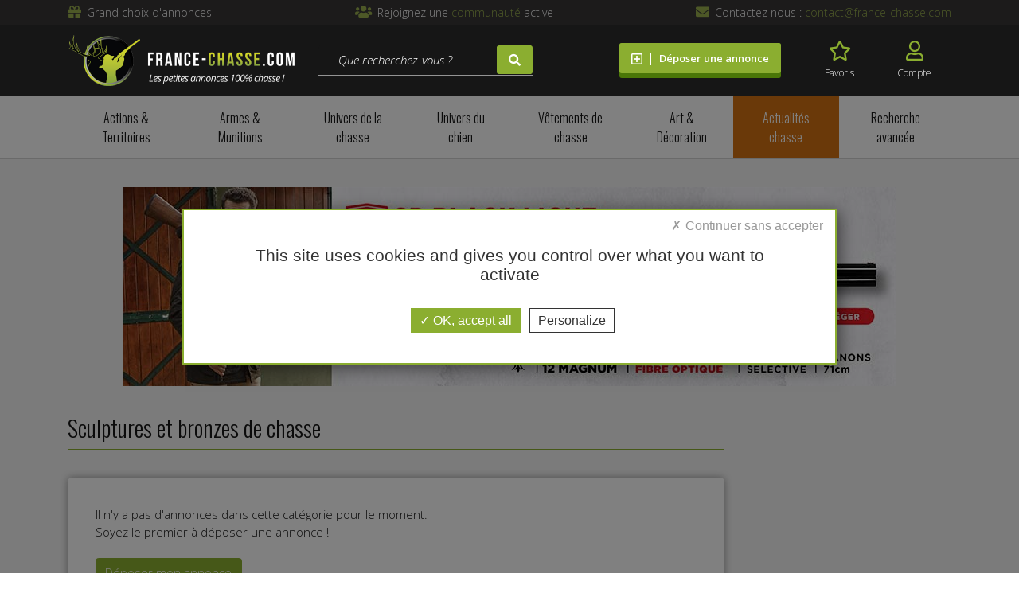

--- FILE ---
content_type: text/html; charset=UTF-8
request_url: https://france-chasse.com/annonces-sculptures-de-chasse-42/
body_size: 9528
content:
<!DOCTYPE html>
<html>
<head>
	<meta charset="UTF-8">
	<meta http-equiv="X-UA-Compatible" content="IE=edge">
	<meta name="viewport" content="width=device-width, initial-scale=1">

	<title>Sculptures et bronzes de gibiers - France-chasse.com - France Chasse - Les petites annonces 100% chasse</title>
	<meta http-equiv="Content-Type" content="text/html; charset=utf-8" />
<meta name="description" content="Retrouvez un large choix de sculptures et bronzes de chasse pour votre d&eacute;coration d'int&eacute;rieur, achetez et vendez gratuitement avec les petites annonces 100% chasse" />
<meta name="keywords" content="Sculptures,  bronze, gibier, chasseur, occasion, chasse, petites annonces" />

	<link rel="canonical" href="https://france-chasse.com/annonces-sculptures-de-chasse-42/"/>


	<link rel="shortcut icon" type="image/x-icon" href="/favicon.ico" />

	<link rel="stylesheet" href="https://use.fontawesome.com/releases/v5.0.13/css/all.css" integrity="sha384-DNOHZ68U8hZfKXOrtjWvjxusGo9WQnrNx2sqG0tfsghAvtVlRW3tvkXWZh58N9jp" crossorigin="anonymous">
	<link rel="preconnect" href="https://fonts.gstatic.com">
	<link href="https://fonts.googleapis.com/css2?family=Open+Sans:ital,wght@0,300;0,600;0,700;1,300;1,600;1,700&family=Oswald:wght@300&display=swap" rel="stylesheet">


	<link rel="stylesheet" href="/assets/js/select2/select2.min.css" />
	<link rel="stylesheet" href="/assets/js/select2/select2.bootstrap4.min.css" />

	<link rel="stylesheet" href="/assets/css/bootstrap.min.css" />
	<link rel="stylesheet" href="/assets/css/ads.css" />
	<link rel="stylesheet" href="/assets/css/style.css" />

		<link rel="stylesheet" href="/assets/css/menu.css">

		<link rel="stylesheet" href="/assets/css/tac.css">

		<link rel="stylesheet" href="/assets/css/annonce/annonce_liste.css">
	<script src="/assets/js/annonce.js"></script>

	
	<script src="/tac/tarteaucitron.js"></script>

	<script type="text/javascript">
		tarteaucitron.init({
			"hashtag"                : "#tarteaucitron_pannel", /* Open the panel with this hashtag */
			"cookieName"             : "tarteaucitron", /* Cookie name */
			"orientation"            : "middle", /* Banner position (top - bottom - middle - popup) */
			"groupServices"          : true, /* Group services by category */
			"showAlertSmall"         : false, /* Show the small banner on bottom right */
			"cookieslist"            : false, /* Show the cookie list */
			"showIcon"               : false, /* Show cookie icon to manage cookies */
			"adblocker"              : false, /* Show a Warning if an adblocker is detected */
			"DenyAllCta"             : true, /* Show the deny all button */
			"AcceptAllCta"           : true, /* Show the accept all button when highPrivacy on */
			"highPrivacy"            : true, /* HIGHLY RECOMMANDED Disable auto consent */
			"handleBrowserDNTRequest": false, /* If Do Not Track == 1, disallow all */
			"removeCredit"           : false, /* Remove credit link */
			"moreInfoLink"           : true, /* Show more info link */
			"useExternalCss"         : false, /* If false, the tarteaucitron.css file will be loaded */
			"mandatory"              : true, /* Show a message about mandatory cookies */
		});
	</script>

	<script async src="https://pagead2.googlesyndication.com/pagead/js/adsbygoogle.js?client=ca-pub-7936598737815190" crossorigin="anonymous"></script>

	<script type="text/javascript">
		tarteaucitron.user.googletagmanagerId = 'GTM-P959MZZ';
        (tarteaucitron.job = tarteaucitron.job || []).push('googletagmanager');
	</script>
	<!-- Global site tag (gtag.js) - Google Analytics -->
	<script async src="https://www.googletagmanager.com/gtag/js?id=G-F2YZP1CY3M"></script>
	<script>
		window.dataLayer = window.dataLayer || [];
		function gtag(){dataLayer.push(arguments);}
		gtag('js', new Date());

		gtag('config', 'G-F2YZP1CY3M');
	</script>

	<script type="text/javascript">
		var _nAdz_pipq = _nAdz_pipq || [];
		(function () {
			_nAdz_pipq.push(['setIds','db5c1d8f393af31c']);
			var u = 'https://pushinpage.com/scripts/';
			var s = document.createElement('script');
			s.type = 'text/javascript';
			s.defer = true;
			s.async = true;
			s.src = u + 'pip-sdk.js';
			var p = document.getElementsByTagName('script')[0];
			p.parentNode.insertBefore(s, p);
		})();
	</script>

	<script type="text/javascript">
		window._nAdzq=window._nAdzq||[];(function(){
			window._nAdzq.push(["setIds","db5c1d8f393af31c"]);
			var e="https://notifpush.com/scripts/";
			var t=document.createElement("script");
			t.type="text/javascript";
			t.defer=true;
			t.async=true;
			t.src=e+"nadz-sdk.js";
			var s=document.getElementsByTagName("script")[0];
			s.parentNode.insertBefore(t,s)})();
	</script>
</head>
<body>
<!-- Google Tag Manager (noscript) -->
<noscript>
	<iframe
			src="https://www.googletagmanager.com/ns.html?id=GTM-P959MZZ"
			height="0" width="0" style="display:none;visibility:hidden"
	></iframe>
</noscript>
<!-- End Google Tag Manager (noscript) -->
<div id="main">
	<header id="entete">
		<div id="entete_haut" class="d-none d-xl-block">
			<div class="container">
				<div class="row justify-content-between">
					<div class="col-auto d-flex align-items-center">
						<div class="icone"><i class="fas fa-gift"></i></div>
						<div class="texte">Grand choix d'annonces</div>
					</div>
					<div class="col-auto d-flex align-items-center">
						<div class="icone"><i class="fas fa-users"></i></div>
						<div class="texte">Rejoignez une <span>communauté</span> active</div>
					</div>
					<div class="col-auto d-flex align-items-center">
						<div class="icone"><i class="fas fa-envelope"></i></div>
						<div class="texte">Contactez nous : <a href="mailto:contact@france-chasse.com">contact@france-chasse.com</a></div>
					</div>
				</div>
			</div>
		</div>

		<div id="entete_bas">
			<div class="container">
				<div class="row justify-content-between align-items-center">
					<div class="col-md-auto col-7 flex-grow-0">
						<div id="logo" class="order-1">
							<a href="/">
								<img class="logo" src="/assets/img/france-chasse.png" alt="" />
							</a>
						</div>
					</div>

					<div class="col-md-auto col-2 order-xl-2 order-3 d-none d-xl-block">
						<div id="recherche_entete">
							<form name="form" method="post" action="/post-recherche/" class="recherche_entete">

	<input type="hidden" id="form__token" name="form[_token]" value="r3XBuZNutWMf-DEdkZgMYt2e2ObhHrm5VkjjCQKkdgQ" />
    <input type="text" id="form_recherche" name="form[recherche]" required="required" placeholder="Que recherchez-vous ?" class="form-control" />
    
	<button type="submit" id="form_submit" name="form[submit]" class="valid_recherche"><i class="fa fa-search"></i></button>

</form>
						</div>
					</div>
					<div class="col-md-auto col-4 order-xl-3 order-2 flex-grow-1 flex-grow-xl-0 d-none d-md-block">
						<div id="depot_entete">
							<div class="bouton">
								<a href="/deposer-mon-annonce/">
									<i class="far fa-plus-square"></i> <span>Déposer une annonce</span>
								</a>
							</div>
						</div>
					</div>

					<div class="col-md-auto d-none d-xl-block order-4">
						<div id="boutons_entete">
							<a href="/annonces/annonces-favorites/" class="bouton_entete">
								<i class="far fa-star"></i>
								Favoris
							</a>
							<a href="/mon-compte/" class="bouton_entete">
								<i class="far fa-user"></i>
								Compte
							</a>
						</div>
					</div>
										<div class="col-md-auto col-3 d-flex d-xl-none order-5 flex-grow-0 justify-content-end">
						<div id="menu-burger" class="d-flex">
							<div class="content">
								<span class="burger"></span>
							</div>
							<div class="content">
								<i class="fas fa-user-circle"></i>
							</div>
						</div>
					</div>
									</div>
			</div>
		</div>

	</header>

	<nav id="menu">
		<div class="container">
	<ul class="first">
					<li class="level_one">
				<a href="javascript:void(0)">Actions &amp; Territoires</a>
			
												<div class="sous_menu">
										<div class="header_submenu d-xl-none">
						<div class="retour"><i class="far fa-arrow-alt-circle-left"></i> Retour aux catégories </div>
						<div class="titre_menu_responsive">Actions &amp; Territoires</div>
					</div>
					<div class="container-fluid">
						<div class="row">
													<div class="col-xl-4 col-12">
								<ul>
																												<li class="titre_sous_menu">Actions de chasse</li>
									
																												<li><a href="/annonces-actions-de-chasse-grand-gibier-35/">Actions de chasse grand gibier</a></li>
																			<li><a href="/annonces-actions-de-chasse-petit-gibier-34/">Actions de chasse petit gibier</a></li>
																			<li><a href="/annonces-actions-de-chasse-petit-et-grand-gibier-124/">Actions de chasse petit et grand gibier</a></li>
																			<li><a href="/annonces-actions-de-chasse-gibier-deau-36/">Actions de chasse gibier d&#039;eau</a></li>
																			<li><a href="/annonces-chasses-a-lapproche-et-a-laffut-125/">Chasses à l&#039;approche et à l&#039;affût</a></li>
																			<li><a href="/annonces-chasses-a-la-journee-47/">Chasses à la journée</a></li>
																	</ul>
							</div>
													<div class="col-xl-4 col-12">
								<ul>
																												<li class="titre_sous_menu">Territoires de chasse</li>
									
																												<li><a href="/annonces-rechercher-un-territoire-de-chasse-a-louer-48/">Rechercher un territoire de chasse à louer</a></li>
																			<li><a href="/annonces-proposer-un-territoire-de-chasse-a-louer-204/">Proposer un territoire de chasse à louer</a></li>
																			<li><a href="/annonces-vente-de-proprietes-de-chasse-49/">Vente de propriétés de chasse</a></li>
																			<li><a href="/annonces-vente-detangs-pour-la-chasse-165/">Vente d&#039;étangs pour la chasse</a></li>
																			<li><a href="/annonces-emplois-dans-domaine-de-chasse-185/">Emplois dans domaine de chasse</a></li>
																	</ul>
							</div>
													<div class="col-xl-4 col-12">
								<ul>
																												<li class="titre_sous_menu">Chasses à l&#039;étranger</li>
									
																												<li><a href="/annonces-chasser-en-espagne-caza-en-espana-201/">Chasser en Espagne -  Caza en España</a></li>
																			<li><a href="/annonces-chasser-en-europe-de-lest-117/">Chasser en Europe de l&#039;Est</a></li>
																			<li><a href="/annonces-chasser-en-afrique-118/">Chasser en Afrique</a></li>
																			<li><a href="/annonces-chasser-en-amerique-119/">Chasser en Amérique</a></li>
																	</ul>
							</div>
												</div>
					</div>
				</div>
												
			</li>
					<li class="level_one">
				<a href="javascript:void(0)">Armes &amp; Munitions</a>
			
												<div class="sous_menu">
										<div class="header_submenu d-xl-none">
						<div class="retour"><i class="far fa-arrow-alt-circle-left"></i> Retour aux catégories </div>
						<div class="titre_menu_responsive">Armes &amp; Munitions</div>
					</div>
					<div class="container-fluid">
						<div class="row">
													<div class="col-xl-4 col-12">
								<ul>
																												<li class="titre_sous_menu">Carabines de chasse</li>
									
																												<li><a href="/annonces-carabines-de-chasse-a-verrou-20/">Carabines de chasse à verrou</a></li>
																			<li><a href="/annonces-carabines-de-chasse-a-rearmement-lineaire-133/">Carabines de chasse à réarmement linéaire</a></li>
																			<li><a href="/annonces-carabines-de-chasse-semi-automatiques-132/">Carabines de chasse semi-automatiques</a></li>
																			<li><a href="/annonces-carabines-de-chasse-double-express-21/">Carabines de chasse double Express</a></li>
																			<li><a href="/annonces-carabines-de-chasse-mixte-et-drillings-196/">Carabines  de chasse mixte et Drillings</a></li>
																			<li><a href="/annonces-carabines-de-chasse-diverses-134/">Carabines de chasse diverses</a></li>
																	</ul>
							</div>
													<div class="col-xl-4 col-12">
								<ul>
																												<li class="titre_sous_menu">Fusils de chasse</li>
									
																												<li><a href="/annonces-fusils-de-chasse-superposes-23/">Fusils de chasse superposés</a></li>
																			<li><a href="/annonces-fusils-de-chasse-juxtaposes-22/">Fusils de chasse juxtaposés</a></li>
																			<li><a href="/annonces-fusils-de-chasse-semi-automatiques-24/">Fusils  de chasse semi-automatiques</a></li>
																			<li><a href="/annonces-fusils-de-chasse-mono-canon-25/">Fusils de chasse mono-canon</a></li>
																			<li><a href="/annonces-fusils-de-chasse-anciens-19/">Fusils de chasse anciens</a></li>
																	</ul>
							</div>
													<div class="col-xl-4 col-12">
								<ul>
																												<li class="titre_sous_menu">Pièces pour armes de chasse</li>
									
																												<li><a href="/annonces-blaser-carcasses-et-pieces-detachees-158/">BLASER : Carcasses et pièces détachées</a></li>
																			<li><a href="/annonces-canons-de-carabines-et-fusils-de-chasse-156/">Canons de carabines et fusils de chasse</a></li>
																			<li><a href="/annonces-crosses-de-carabines-et-fusils-de-chasse-157/">Crosses de carabines et fusils de chasse</a></li>
																			<li><a href="/annonces-pieces-pour-armes-de-chasse-diverses-159/">Pièces pour armes de chasse diverses</a></li>
																	</ul>
							</div>
													<div class="col-xl-4 col-12">
								<ul>
																												<li class="titre_sous_menu">Armes de tir sportif</li>
									
																												<li><a href="/annonces-fusils-de-ball-trap-27/">Fusils de ball-trap</a></li>
																			<li><a href="/annonces-carabines-de-tir-sportif-26/">Carabines de tir sportif</a></li>
																			<li><a href="/annonces-carabines-22lr-131/">Carabines 22LR</a></li>
																			<li><a href="/annonces-carabines-de-jardin-189/">Carabines de jardin</a></li>
																			<li><a href="/annonces-arcs-et-arbaletes-31/">Arcs et Arbalètes</a></li>
																	</ul>
							</div>
													<div class="col-xl-4 col-12">
								<ul>
																												<li class="titre_sous_menu">Munitions de chasse</li>
									
																												<li><a href="/annonces-munitions-pour-fusils-de-chasse-60/">Munitions pour fusils de chasse</a></li>
																			<li><a href="/annonces-munitions-pour-carabines-de-chasse-62/">Munitions pour carabines de chasse</a></li>
																			<li><a href="/annonces-munitions-de-tir-de-loisir-61/">Munitions de tir de loisir</a></li>
																			<li><a href="/annonces-rechargement-pour-munitions-63/">Rechargement pour munitions</a></li>
																	</ul>
							</div>
													<div class="col-xl-4 col-12">
								<ul>
																												<li class="titre_sous_menu">Revolvers et pistolets</li>
									
																												<li><a href="/annonces-pistolets-de-tir-sportif-28/">Pistolets de tir sportif</a></li>
																			<li><a href="/annonces-pistolets-de-collection-186/">Pistolets de collection</a></li>
																			<li><a href="/annonces-pistolets-a-plomb-212/">Pistolets à plomb</a></li>
																			<li><a href="/annonces-munitions-pour-pistolets-213/">Munitions pour pistolets</a></li>
																	</ul>
							</div>
												</div>
					</div>
				</div>
												
			</li>
					<li class="level_one">
				<a href="javascript:void(0)">Univers de la chasse</a>
			
												<div class="sous_menu">
										<div class="header_submenu d-xl-none">
						<div class="retour"><i class="far fa-arrow-alt-circle-left"></i> Retour aux catégories </div>
						<div class="titre_menu_responsive">Univers de la chasse</div>
					</div>
					<div class="container-fluid">
						<div class="row">
													<div class="col-xl-4 col-12">
								<ul>
																												<li class="titre_sous_menu">Optiques de chasse</li>
									
																												<li><a href="/annonces-lunettes-de-chasse-75/">Lunettes de chasse</a></li>
																			<li><a href="/annonces-points-rouges-de-chasse-76/">Points rouges de chasse</a></li>
																			<li><a href="/annonces-montages-pour-optiques-de-chasse-77/">Montages pour optiques de chasse</a></li>
																			<li><a href="/annonces-jumelles-de-chasse-78/">Jumelles de chasse</a></li>
																			<li><a href="/annonces-appareils-de-vision-thermique-147/">Appareils de vision thermique</a></li>
																			<li><a href="/annonces-autres-dispositifs-de-vision-79/">Autres dispositifs de vision</a></li>
																	</ul>
							</div>
													<div class="col-xl-4 col-12">
								<ul>
																												<li class="titre_sous_menu">Couteaux de chasse</li>
									
																												<li><a href="/annonces-couteaux-de-chasse-a-lame-fixe-150/">Couteaux de chasse à lame fixe</a></li>
																			<li><a href="/annonces-couteaux-de-chasse-pliants-55/">Couteaux de chasse pliants</a></li>
																			<li><a href="/annonces-dagues-de-chasse-57/">Dagues de chasse</a></li>
																			<li><a href="/annonces-accessoires-pour-couteaux-58/">Accessoires pour couteaux</a></li>
																	</ul>
							</div>
													<div class="col-xl-4 col-12">
								<ul>
																												<li class="titre_sous_menu">Véhicules de chasse et 4X4</li>
									
																												<li><a href="/annonces-4x4-et-vehicules-tout-terrain-80/">4x4 et véhicules tout terrain</a></li>
																			<li><a href="/annonces-vehicules-utilitaires-pour-la-chasse-81/">Véhicules utilitaires pour la chasse</a></li>
																			<li><a href="/annonces-tracteurs-et-outillage-agricole-doccasion-88/">Tracteurs et outillage agricole d&#039;occasion</a></li>
																			<li><a href="/annonces-equipements-pour-vehicules-de-chasse-84/">Equipements pour véhicules de chasse</a></li>
																			<li><a href="/annonces-quads-doccasion-82/">Quads d&#039;occasion</a></li>
																	</ul>
							</div>
													<div class="col-xl-4 col-12">
								<ul>
																												<li class="titre_sous_menu">Aménagement territoires de chasse</li>
									
																												<li><a href="/annonces-accessoires-pour-territoires-de-chasse-154/">Accessoires pour territoires de chasse</a></li>
																			<li><a href="/annonces-miradors-pour-la-chasse-89/">Miradors pour la chasse</a></li>
																			<li><a href="/annonces-cameras-pour-territoires-de-chasse-205/">Caméras pour territoires de chasse</a></li>
																			<li><a href="/annonces-amenagement-du-rendez-vous-de-chasse-199/">Aménagement du rendez-vous de chasse</a></li>
																			<li><a href="/annonces-agrainage-et-materiel-delevage-pour-gibier-90/">Agrainage et matériel d&#039;élevage pour gibier</a></li>
																			<li><a href="/annonces-gibier-de-repeuplement-187/">Gibier de repeuplement</a></li>
																	</ul>
							</div>
													<div class="col-xl-4 col-12">
								<ul>
																												<li class="titre_sous_menu">Equipements du chasseur</li>
									
																												<li><a href="/annonces-cartouchieres-et-etuis-pour-munitions-de-chasse-162/">Cartouchières et étuis pour munitions de chasse</a></li>
																			<li><a href="/annonces-housses-et-fourreaux-pour-armes-de-chasse-163/">Housses et fourreaux pour armes de chasse</a></li>
																			<li><a href="/annonces-mallettes-pour-armes-de-chasse-190/">Mallettes pour armes de chasse</a></li>
																			<li><a href="/annonces-armoires-pour-armes-de-chasse-37/">Armoires pour armes de chasse</a></li>
																			<li><a href="/annonces-appeaux-pour-gibiers-164/">Appeaux pour gibiers</a></li>
																			<li><a href="/annonces-equipements-divers-du-chasseur-192/">Equipements divers du chasseur</a></li>
																	</ul>
							</div>
													<div class="col-xl-4 col-12">
								<ul>
																												<li class="titre_sous_menu">Trompes de chasse</li>
									
																												<li><a href="/annonces-cors-de-chasse-178/">Cors de chasse</a></li>
																			<li><a href="/annonces-cornes-de-chasse-179/">Cornes de chasse</a></li>
																			<li><a href="/annonces-pieces-et-accessoires-pour-trompes-180/">Pièces et accessoires pour trompes</a></li>
																	</ul>
							</div>
												</div>
					</div>
				</div>
												
			</li>
					<li class="level_one">
				<a href="javascript:void(0)">Univers du chien</a>
			
												<div class="sous_menu">
										<div class="header_submenu d-xl-none">
						<div class="retour"><i class="far fa-arrow-alt-circle-left"></i> Retour aux catégories </div>
						<div class="titre_menu_responsive">Univers du chien</div>
					</div>
					<div class="container-fluid">
						<div class="row">
													<div class="col-xl-4 col-12">
								<ul>
																												<li class="titre_sous_menu">Chiens de chasse</li>
									
																												<li><a href="/annonces-chiens-darret-66/">Chiens d&#039;arrêt</a></li>
																			<li><a href="/annonces-chiens-courants-65/">Chiens courants</a></li>
																			<li><a href="/annonces-fox-et-autres-chiens-terriers-183/">Fox et autres chiens terriers</a></li>
																			<li><a href="/annonces-autres-chiens-de-chasse-67/">Autres chiens de chasse</a></li>
																			<li><a href="/annonces-saillies-pour-chiens-68/">Saillies pour chiens</a></li>
																	</ul>
							</div>
													<div class="col-xl-4 col-12">
								<ul>
																												<li class="titre_sous_menu">Laisses et colliers pour chiens</li>
									
																												<li><a href="/annonces-colliers-de-reperage-gps-pour-chiens-114/">Colliers de repérage GPS pour chiens</a></li>
																			<li><a href="/annonces-colliers-de-dressage-pour-chiens-113/">Colliers de dressage pour chiens</a></li>
																			<li><a href="/annonces-colliers-fluo-pour-chiens-de-chasse-169/">Colliers fluo pour chiens de chasse</a></li>
																			<li><a href="/annonces-laisses-et-longes-pour-chiens-de-chasse-112/">Laisses et longes pour chiens de chasse</a></li>
																	</ul>
							</div>
													<div class="col-xl-4 col-12">
								<ul>
																												<li class="titre_sous_menu">Accessoires pour chiens</li>
									
																												<li><a href="/annonces-chenils-et-niches-pour-chiens-168/">Chenils et niches pour chiens</a></li>
																			<li><a href="/annonces-caisses-pour-transport-des-chiens-153/">Caisses pour transport des chiens</a></li>
																			<li><a href="/annonces-remorques-pour-chiens-1-198/">Remorques pour chiens</a></li>
																			<li><a href="/annonces-gilets-de-protection-pour-chiens-193/">Gilets de protection pour chiens</a></li>
																	</ul>
							</div>
												</div>
					</div>
				</div>
												
			</li>
					<li class="level_one">
				<a href="javascript:void(0)">Vêtements de chasse</a>
			
												<div class="sous_menu">
										<div class="header_submenu d-xl-none">
						<div class="retour"><i class="far fa-arrow-alt-circle-left"></i> Retour aux catégories </div>
						<div class="titre_menu_responsive">Vêtements de chasse</div>
					</div>
					<div class="container-fluid">
						<div class="row">
													<div class="col-xl-4 col-12">
								<ul>
																												<li class="titre_sous_menu">Vestes et gilets de chasse</li>
									
																												<li><a href="/annonces-vestes-de-chasse-50/">Vestes de chasse</a></li>
																			<li><a href="/annonces-gilets-de-chasse-207/">Gilets de chasse</a></li>
																			<li><a href="/annonces-parkas-de-chasse-208/">Parkas de chasse</a></li>
																			<li><a href="/annonces-polaires-de-chasse-209/">Polaires de chasse</a></li>
																			<li><a href="/annonces-pulls-sweats-de-chasse-210/">Pulls &amp; sweats de chasse</a></li>
																			<li><a href="/annonces-chemises-de-chasse-129/">Chemises de chasse</a></li>
																	</ul>
							</div>
													<div class="col-xl-4 col-12">
								<ul>
																												<li class="titre_sous_menu">Pantalons et bottes de chasse</li>
									
																												<li><a href="/annonces-pantalons-de-chasse-51/">Pantalons de chasse</a></li>
																			<li><a href="/annonces-cuissards-de-chasse-206/">Cuissards de chasse</a></li>
																			<li><a href="/annonces-bottes-de-chasse-52/">Bottes de chasse</a></li>
																			<li><a href="/annonces-chaussures-de-chasse-53/">Chaussures de chasse</a></li>
																			<li><a href="/annonces-ceintures-bretelles-de-chasse-203/">Ceintures &amp; bretelles de chasse</a></li>
																	</ul>
							</div>
													<div class="col-xl-4 col-12">
								<ul>
																												<li class="titre_sous_menu">Autres vêtements de chasse</li>
									
																												<li><a href="/annonces-chapeaux-casquettes-de-chasse-137/">Chapeaux &amp; casquettes de chasse</a></li>
																			<li><a href="/annonces-gants-de-chasse-128/">Gants de chasse</a></li>
																			<li><a href="/annonces-sous-vetements-techniques-de-chasse-54/">Sous-vêtements techniques de chasse</a></li>
																			<li><a href="/annonces-vetements-de-chasse-chauffants-191/">Vêtements de chasse chauffants</a></li>
																			<li><a href="/annonces-vetements-de-chasse-femme-211/">Vêtements de chasse femme</a></li>
																			<li><a href="/annonces-vetements-de-chasse-enfant-108/">Vêtements de chasse enfant</a></li>
																	</ul>
							</div>
												</div>
					</div>
				</div>
												
			</li>
					<li class="level_one">
				<a href="javascript:void(0)">Art &amp; Décoration</a>
			
												<div class="sous_menu">
										<div class="header_submenu d-xl-none">
						<div class="retour"><i class="far fa-arrow-alt-circle-left"></i> Retour aux catégories </div>
						<div class="titre_menu_responsive">Art &amp; Décoration</div>
					</div>
					<div class="container-fluid">
						<div class="row">
													<div class="col-xl-4 col-12">
								<ul>
																												<li class="titre_sous_menu">Art de vivre des chasseurs</li>
									
																												<li><a href="/annonces-maroquinerie-pour-chasseurs-171/">Maroquinerie pour chasseurs</a></li>
																			<li><a href="/annonces-art-de-la-table-et-chasse-172/">Art de la table et chasse</a></li>
																			<li><a href="/annonces-decoration-dinterieur-pour-chasseurs-173/">Décoration d&#039;intérieur pour chasseurs</a></li>
																			<li><a href="/annonces-pins-et-bijoux-de-chasse-174/">Pin&#039;s et bijoux de chasse</a></li>
																			<li><a href="/annonces-ecussons-de-chasse-177/">Ecussons de chasse</a></li>
																	</ul>
							</div>
													<div class="col-xl-4 col-12">
								<ul>
																												<li class="titre_sous_menu">Trophées de chasse</li>
									
																												<li><a href="/annonces-trophees-danimaux-africains-93/">Trophées d&#039;animaux africains</a></li>
																			<li><a href="/annonces-trophees-de-grand-gibier-92/">Trophées  de grand gibier</a></li>
																			<li><a href="/annonces-petits-gibiers-naturalises-176/">Petits gibiers naturalisés</a></li>
																			<li><a href="/annonces-massacres-de-gibier-149/">Massacres de gibier</a></li>
																			<li><a href="/annonces-accessoires-pour-trophees-94/">Accessoires pour trophées</a></li>
																	</ul>
							</div>
													<div class="col-xl-4 col-12">
								<ul>
																												<li class="titre_sous_menu">Livres et DVD de chasse</li>
									
																												<li><a href="/annonces-livres-sur-la-chasse-71/">Livres sur la chasse</a></li>
																			<li><a href="/annonces-livres-sur-les-armes-de-chasse-72/">Livres sur les armes de chasse</a></li>
																			<li><a href="/annonces-livres-sur-la-cuisine-du-gibier-200/">Livres sur la cuisine du gibier</a></li>
																			<li><a href="/annonces-magazines-de-chasse-73/">Magazines de chasse</a></li>
																			<li><a href="/annonces-dvd-de-chasse-74/">DVD de chasse</a></li>
																	</ul>
							</div>
													<div class="col-xl-4 col-12">
								<ul>
																												<li class="titre_sous_menu">Œuvres d&#039;art pour chasseurs</li>
									
																												<li><a href="/annonces-sculptures-et-bronzes-de-chasse-42/">Sculptures et bronzes de chasse</a></li>
																			<li><a href="/annonces-peintures-et-dessins-de-chasse-44/">Peintures et dessins de chasse</a></li>
																			<li><a href="/annonces-gravures-de-chasse-197/">Gravures de chasse</a></li>
																	</ul>
							</div>
												</div>
					</div>
				</div>
												
			</li>
				<li class="level_one orange"><a href="/nos-actualites/">Actualités chasse</a></li>
		<li class="level_one"><a href="javascript:displayRechercheAvancee();closeMenu(0)">Recherche avancée</a></li>
	</ul>
</div>

				<div class="action-responsive">
			<div class="container-fluid">
				<div class="row align-items-center">
					<div class="col-4">
						<div id="boutons_entete">
							<a href="/annonces/annonces-favorites/" class="bouton_entete d-flex flex-column text-center">
								<i class="far fa-star"></i>
								Favoris
							</a>
						</div>
					</div>
					<div class="col-4">
						<a href="/mon-compte/" class="bouton_entete d-flex flex-column text-center">
							<i class="far fa-user"></i>
							Compte
						</a>
					</div>
					<div class="col-4">
						<div class="bouton">
							<a href="/deposer-mon-annonce/" class="d-flex flex-column text-center">
								<i class="far fa-plus-square"></i> <span>Déposer une annonce</span>
							</a>
						</div>
					</div>
				</div>
			</div>
		</div>
			</nav>


	<div id="page">
					<section id="entete_accueil" class="hide">
				<div class="container">
					<div class="row justify-content-center no-gutters">
						<div class="col-md-10 d-flex align-items-stretch justify-content-between recherche_accuei">
							<div id="recherche_avancee">
    <div class="titre_recherche">Recherche avancée</div>
    <form name="recherche_avancee" method="post" action="/post-recherche/" id="form_recherche_avancee">
        <div class="row">
            <div class="col-lg-4">
                <div class="form-group">
                    <select id="recherche_avancee_menuSousCategorie" name="recherche_avancee[menuSousCategorie]" placeholder="Rubrique" class="form_rubrique form-control" name="categorie"><option value=""></option><optgroup label="Armes &amp; Munitions - Fusils de chasse">
                <option value="19">Fusils de chasse anciens</option><option value="22">Fusils de chasse juxtaposés</option><option value="23">Fusils de chasse superposés</option><option value="24">Fusils  de chasse semi-automatiques</option><option value="25">Fusils de chasse mono-canon</option></optgroup><optgroup label="Armes &amp; Munitions - Carabines de chasse">
                <option value="20">Carabines de chasse à verrou</option><option value="21">Carabines de chasse double Express</option><option value="132">Carabines de chasse semi-automatiques</option><option value="133">Carabines de chasse à réarmement linéaire</option><option value="134">Carabines de chasse diverses</option><option value="196">Carabines  de chasse mixte et Drillings</option></optgroup><optgroup label="Armes &amp; Munitions - Armes de tir sportif">
                <option value="26">Carabines de tir sportif</option><option value="27">Fusils de ball-trap</option><option value="31">Arcs et Arbalètes</option><option value="131">Carabines 22LR</option><option value="189">Carabines de jardin</option></optgroup><optgroup label="Armes &amp; Munitions - Revolvers et pistolets">
                <option value="28">Pistolets de tir sportif</option><option value="186">Pistolets de collection</option><option value="212">Pistolets à plomb</option><option value="213">Munitions pour pistolets</option></optgroup><optgroup label="Actions &amp; Territoires - Actions de chasse">
                <option value="34">Actions de chasse petit gibier</option><option value="35">Actions de chasse grand gibier</option><option value="36">Actions de chasse gibier d&#039;eau</option><option value="47">Chasses à la journée</option><option value="124">Actions de chasse petit et grand gibier</option><option value="125">Chasses à l&#039;approche et à l&#039;affût</option></optgroup><optgroup label="Univers de la chasse - Equipements du chasseur">
                <option value="37">Armoires pour armes de chasse</option><option value="162">Cartouchières et étuis pour munitions de chasse</option><option value="163">Housses et fourreaux pour armes de chasse</option><option value="164">Appeaux pour gibiers</option><option value="190">Mallettes pour armes de chasse</option><option value="192">Equipements divers du chasseur</option></optgroup><optgroup label="Art &amp; Décoration - Œuvres d&#039;art pour chasseurs">
                <option value="42">Sculptures et bronzes de chasse</option><option value="44">Peintures et dessins de chasse</option><option value="197">Gravures de chasse</option></optgroup><optgroup label="Actions &amp; Territoires - Territoires de chasse">
                <option value="48">Rechercher un territoire de chasse à louer</option><option value="49">Vente de propriétés de chasse</option><option value="165">Vente d&#039;étangs pour la chasse</option><option value="185">Emplois dans domaine de chasse</option><option value="204">Proposer un territoire de chasse à louer</option></optgroup><optgroup label="Vêtements de chasse - Vestes et gilets de chasse">
                <option value="50">Vestes de chasse</option><option value="129">Chemises de chasse</option><option value="207">Gilets de chasse</option><option value="208">Parkas de chasse</option><option value="209">Polaires de chasse</option><option value="210">Pulls &amp; sweats de chasse</option></optgroup><optgroup label="Vêtements de chasse - Pantalons et bottes de chasse">
                <option value="51">Pantalons de chasse</option><option value="52">Bottes de chasse</option><option value="53">Chaussures de chasse</option><option value="203">Ceintures &amp; bretelles de chasse</option><option value="206">Cuissards de chasse</option></optgroup><optgroup label="Vêtements de chasse - Autres vêtements de chasse">
                <option value="54">Sous-vêtements techniques de chasse</option><option value="108">Vêtements de chasse enfant</option><option value="128">Gants de chasse</option><option value="137">Chapeaux &amp; casquettes de chasse</option><option value="191">Vêtements de chasse chauffants</option><option value="211">Vêtements de chasse femme</option></optgroup><optgroup label="Univers de la chasse - Couteaux de chasse">
                <option value="55">Couteaux de chasse pliants</option><option value="57">Dagues de chasse</option><option value="58">Accessoires pour couteaux</option><option value="150">Couteaux de chasse à lame fixe</option></optgroup><optgroup label="Armes &amp; Munitions - Munitions de chasse">
                <option value="60">Munitions pour fusils de chasse</option><option value="61">Munitions de tir de loisir</option><option value="62">Munitions pour carabines de chasse</option><option value="63">Rechargement pour munitions</option></optgroup><optgroup label="Univers du chien - Chiens de chasse">
                <option value="65">Chiens courants</option><option value="66">Chiens d&#039;arrêt</option><option value="67">Autres chiens de chasse</option><option value="68">Saillies pour chiens</option><option value="183">Fox et autres chiens terriers</option></optgroup><optgroup label="Art &amp; Décoration - Livres et DVD de chasse">
                <option value="71">Livres sur la chasse</option><option value="72">Livres sur les armes de chasse</option><option value="73">Magazines de chasse</option><option value="74">DVD de chasse</option><option value="200">Livres sur la cuisine du gibier</option></optgroup><optgroup label="Univers de la chasse - Optiques de chasse">
                <option value="75">Lunettes de chasse</option><option value="76">Points rouges de chasse</option><option value="77">Montages pour optiques de chasse</option><option value="78">Jumelles de chasse</option><option value="79">Autres dispositifs de vision</option><option value="147">Appareils de vision thermique</option></optgroup><optgroup label="Univers de la chasse - Véhicules de chasse et 4X4">
                <option value="80">4x4 et véhicules tout terrain</option><option value="81">Véhicules utilitaires pour la chasse</option><option value="82">Quads d&#039;occasion</option><option value="84">Equipements pour véhicules de chasse</option><option value="88">Tracteurs et outillage agricole d&#039;occasion</option></optgroup><optgroup label="Univers de la chasse - Aménagement territoires de chasse">
                <option value="89">Miradors pour la chasse</option><option value="90">Agrainage et matériel d&#039;élevage pour gibier</option><option value="154">Accessoires pour territoires de chasse</option><option value="187">Gibier de repeuplement</option><option value="199">Aménagement du rendez-vous de chasse</option><option value="205">Caméras pour territoires de chasse</option></optgroup><optgroup label="Art &amp; Décoration - Trophées de chasse">
                <option value="92">Trophées  de grand gibier</option><option value="93">Trophées d&#039;animaux africains</option><option value="94">Accessoires pour trophées</option><option value="149">Massacres de gibier</option><option value="176">Petits gibiers naturalisés</option></optgroup><optgroup label="Univers du chien - Laisses et colliers pour chiens">
                <option value="112">Laisses et longes pour chiens de chasse</option><option value="113">Colliers de dressage pour chiens</option><option value="114">Colliers de repérage GPS pour chiens</option><option value="169">Colliers fluo pour chiens de chasse</option></optgroup><optgroup label="Actions &amp; Territoires - Chasses à l&#039;étranger">
                <option value="117">Chasser en Europe de l&#039;Est</option><option value="118">Chasser en Afrique</option><option value="119">Chasser en Amérique</option><option value="201">Chasser en Espagne -  Caza en España</option></optgroup><optgroup label="Univers du chien - Accessoires pour chiens">
                <option value="153">Caisses pour transport des chiens</option><option value="168">Chenils et niches pour chiens</option><option value="193">Gilets de protection pour chiens</option><option value="198">Remorques pour chiens</option></optgroup><optgroup label="Armes &amp; Munitions - Pièces pour armes de chasse">
                <option value="156">Canons de carabines et fusils de chasse</option><option value="157">Crosses de carabines et fusils de chasse</option><option value="158">BLASER : Carcasses et pièces détachées</option><option value="159">Pièces pour armes de chasse diverses</option></optgroup><optgroup label="Art &amp; Décoration - Art de vivre des chasseurs">
                <option value="171">Maroquinerie pour chasseurs</option><option value="172">Art de la table et chasse</option><option value="173">Décoration d&#039;intérieur pour chasseurs</option><option value="174">Pin&#039;s et bijoux de chasse</option><option value="177">Ecussons de chasse</option></optgroup><optgroup label="Univers de la chasse - Trompes de chasse">
                <option value="178">Cors de chasse</option><option value="179">Cornes de chasse</option><option value="180">Pièces et accessoires pour trompes</option></optgroup></select>
                </div>
            </div>
            <div class="col-lg-4">
                <div class="form-group">
                    <input type="text" id="recherche_avancee_recherche" name="recherche_avancee[recherche]" placeholder="Votre recherche" class="form_recherche form-control" />
                    <i class="fa fa-search"></i>
                </div>
            </div>
            <div class="col-lg-4">
                <div class="form-group">
                    <input type="text" id="recherche_avancee_localisation" name="recherche_avancee[localisation]" placeholder="Localisation" class="form_localisation form-control" />
                    <i class="fa fa-map-marker-alt"></i>
                </div>
            </div>
        </div>        
        <div class="row">
            <div class="col-lg-12 text-center mt-1">
                <button type="submit" id="recherche_avancee_submit" name="recherche_avancee[submit]" class="btn-warning submit_recherche btn">Voir les annonces</button>
            </div>
        </div>
        
    <input type="hidden" id="recherche_avancee__token" name="recherche_avancee[_token]" value="aEOR8MwkaQA5dNkxDw9mN-HayibUYPeSaIHN2KoX5DY" /></form>
</div>
						</div>
					</div>
				</div>
			</section>
		
					<div id="bandeau_haut_page">
				<img class="img-fluid" src="/assets/img/bandeau_haut.jpg" alt="" />
			</div>
		
		
	<div class="container">
		<div id="encart_haut">
			    
<div id="encart_pub_haut" class="encart_pub">
            <a href="https://www.cor-caroli.fr/article.php-ASP12WL71" class="d-md-block d-none" target="_blank" data-id="22">
            <img class="img-fluid" src="/images/publicite/20250519-banniere-francechasse-ata-web-970x250-682c42e4e75c5876642335.jpg" alt="Cor Corali">
        </a>

                    <a href="https://www.cor-caroli.fr/article.php-ASP12WL71" class="d-md-none d-block" target="_blank" data-id="22">
                <img class="img-fluid" src="/images/publicite/20250519-banniere-francechasse-ata-mobile-350x100-682c42e4e8752701935143.jpg" alt="Cor Corali">
            </a>
            </div>
		</div>
	</div>

	<section class="padding_page">
		<div class="container">
			<div class="row">
				<div class="col-md-9">
					<h1>Sculptures et bronzes de chasse</h1>

											<div class="box_form">
							<p>Il n'y a pas d'annonces dans cette catégorie pour le moment.</p>
							<p>Soyez le premier à déposer une annonce !</p>
							<br>
							<p><a href="/deposer-mon-annonce/" class="btn btn-primary">Déposer mon annonce</a></p>
						</div>
					
					
				</div>

				<div class="col-md-3">
											<div class="pub" id="encart_pub_droite">
							

						</div>
									</div>
			</div>
		</div>

		<div class="container">
			<div id="encart_bas">
				
			</div>
		</div>
	</section>

	</div>


	<footer id="pied">
		<div id="footer_bas" class="py-5">
			<div class="container">
				<div class="row justify-content-xl-between justify-content-center">
					<div class="col-xl-auto col-md-6 mb-md-5 mb-xl-0 order-xl-1 order-2">
						<div class="box_pied">
	<div class="header collapsed" role="button" data-toggle="collapse" href="#menu_footer_1" aria-controls="menu_footer_1" aria-expanded="false">
    	<h4>À propos de France-Chasse.com</h4>

		<div class="d-block d-md-none icone">
			<i class="fas fa-chevron-circle-down"></i>
		</div>
	</div>

    <div class="box_liens collapse" id="menu_footer_1">
		<ul class="py-2">
                            <li><a href="/pages/a-propos-de-france-chasse-com/qui-sommes-nous-1.html">Qui sommes-nous ?</a></li>
                            <li><a href="/pages/a-propos-de-france-chasse-com/espaces-publicitaires-10.html">Espaces publicitaires</a></li>
                            <li><a href="/pages/a-propos-de-france-chasse-com/attention-aux-arnaques-7.html">Attention aux arnaques !</a></li>
                            <li><a href="/pages/a-propos-de-france-chasse-com/paiement-securise-11.html">Paiement sécurisé</a></li>
                    </ul>
    </div>
</div>
					</div>

					<div class="col-xl-auto col-md-6 mb-md-5 mb-xl-0 order-xl-2 order-3">
						<div class="box_pied">
	<div class="header collapsed" role="button" data-toggle="collapse" href="#menu_footer_2" aria-controls="menu_footer_2" aria-expanded="false">
    	<h4>Informations légales</h4>

		<div class="d-block d-md-none icone">
			<i class="fas fa-chevron-circle-down"></i>
		</div>
	</div>

    <div class="box_liens collapse" id="menu_footer_2">
		<ul class="py-2">
                            <li><a href="/pages/informations-legales/conditions-generales-cgu-cgv-3.html">Conditions générales (CGU, CGV)</a></li>
                            <li><a href="/pages/informations-legales/mentions-legales-4.html">Mentions légales</a></li>
                            <li><a href="/pages/informations-legales/politique-de-confidentialite-5.html">Politique de confidentialité</a></li>
                            <li><a href="/pages/informations-legales/legislation-vente-d-armes-categorie-c-6.html">Législation vente d&#039;armes catégorie C</a></li>
                    </ul>
    </div>
</div>
					</div>

					<div class="col-xl-auto col-md-6 mb-md-5 mb-xl-0 order-xl-3 order-4">
						<div class="box_pied">
							<div class="header collapsed" role="button" data-toggle="collapse" href="#menu_footer_aide" aria-controls="menu_footer_aide" aria-expanded="false">
								<h4>France Chasse et vous</h4>

								<div class="d-block d-md-none icone">
									<i class="fas fa-chevron-circle-down"></i>
								</div>
							</div>
							<div class="box_liens collapse" id="menu_footer_aide">
								<ul class="py-2">
									<li><a href="/contact/">Nous contacter</a></li>
									<li><a href="/mon-compte/">Mon compte</a></li>
									<li><a href="/mon-compte/mes-annonces/">Mes annonces </a></li>
									<li><a href="/plan-du-site/">Plan du site</a></li>
									<li><a href="#tarteaucitron_pannel">Gestion des cookies</a></li>
								</ul>
							</div>
						</div>
					</div>

					<div class="col-xl-auto col-12 order-xl-5 order-1 mb-5 mb-xl-0 ">
						<div id="logo_reseaux_footer">
							<img src="/assets/img/france-chasse-footer.png" alt="France-chasse.com" />
							<div class="reseaux my-3 mb-xl-0">
								<a href="https://www.facebook.com/francechasse" target="_blank"><i class="fab fa-facebook"></i></a>
								<a href="https://twitter.com/france_chasse" target="_blank"><i class="fab fa-twitter"></i></a>
								<a href="https://www.instagram.com/francechasse/" target="_blank"><i class="fab fa-instagram"></i></a>
							</div>
						</div>
					</div>
				</div>
			</div>
		</div>
	</footer>
</div>


<script src="https://code.jquery.com/jquery-3.6.0.min.js" integrity="sha256-/xUj+3OJU5yExlq6GSYGSHk7tPXikynS7ogEvDej/m4=" crossorigin="anonymous"></script>
<script src="https://cdn.jsdelivr.net/npm/popper.js@1.16.1/dist/umd/popper.min.js" integrity="sha384-9/reFTGAW83EW2RDu2S0VKaIzap3H66lZH81PoYlFhbGU+6BZp6G7niu735Sk7lN" crossorigin="anonymous"></script>
<script src="https://cdn.jsdelivr.net/npm/bootstrap@4.6.0/dist/js/bootstrap.min.js" integrity="sha384-+YQ4JLhjyBLPDQt//I+STsc9iw4uQqACwlvpslubQzn4u2UU2UFM80nGisd026JF" crossorigin="anonymous"></script>
<script src="/assets/js/select2/select2.min.js"></script>

<script>
	$(function () {
		$("[data-toggle=\"tooltip\"]").tooltip();
		$("#form_recherche_avancee .form_rubrique").select2({
			"placeholder": "Rubrique",
			theme        : "bootstrap4",
			escapeMarkup : function (m) {
				return m;
			},
		});
	});

	function displayRechercheAvancee() {
				$("#entete_accueil").toggleClass("hide");
			}

	$(document).ready(function(){
		$(".encart_pub a").on("click", function(e){
			var id = $(this).data('id');

			$.ajax({
				url: "/ajax-clic-encart/",
				method: "POST",
				data: "id="+id,
				success: function(retour) {

				}
			})
		});
	});
</script>

<script src="/assets/js/menu.js"></script>

</body>
</html>


--- FILE ---
content_type: text/html; charset=utf-8
request_url: https://www.google.com/recaptcha/api2/aframe
body_size: 265
content:
<!DOCTYPE HTML><html><head><meta http-equiv="content-type" content="text/html; charset=UTF-8"></head><body><script nonce="rcReopHK9tVGlNK8Us8u6A">/** Anti-fraud and anti-abuse applications only. See google.com/recaptcha */ try{var clients={'sodar':'https://pagead2.googlesyndication.com/pagead/sodar?'};window.addEventListener("message",function(a){try{if(a.source===window.parent){var b=JSON.parse(a.data);var c=clients[b['id']];if(c){var d=document.createElement('img');d.src=c+b['params']+'&rc='+(localStorage.getItem("rc::a")?sessionStorage.getItem("rc::b"):"");window.document.body.appendChild(d);sessionStorage.setItem("rc::e",parseInt(sessionStorage.getItem("rc::e")||0)+1);localStorage.setItem("rc::h",'1768758259243');}}}catch(b){}});window.parent.postMessage("_grecaptcha_ready", "*");}catch(b){}</script></body></html>

--- FILE ---
content_type: text/css
request_url: https://france-chasse.com/assets/css/ads.css
body_size: 84
content:
/* ------------------------------------------- */
/* 
/* Encart haut
/*
/* ------------------------------------------- */
#encart_haut {
    padding-top:35px;
    text-align: center;
}

/* ------------------------------------------- */
/* 
/* Encart pub droite
/*
/* ------------------------------------------- */
#encart_pub_droite {
    width:100%;
    margin-bottom:25px;
}


/* ------------------------------------------- */
/* 
/* Encart pub bas
/*
/* ------------------------------------------- */
#encart_pub_bas {
    width:100%;
    margin-top:25px;
    text-align: center;
}

--- FILE ---
content_type: text/css
request_url: https://france-chasse.com/assets/css/style.css
body_size: 2736
content:
/* --------------------------------------------------------------- */
/*
/* HTML
/*
/* --------------------------------------------------------------- */
* {
    box-sizing: border-box;
}

html, body {
    margin: 0;
    padding: 0;
    width: 100%;
    height: 100%;
    font-family: "Open Sans";
    font-size: 15px;
}

body {
    text-align: left;
}

#main {
    position: relative;
    top: 0;
    left: 0;
    width: 100%;
    min-height: 100%;
    margin: 0 auto;
    text-align: left;
    color: #161616;
    background-color: #F4F4F4;
}


/* --------------------------------------------------------------- */
/*
/* Header
/*
/* --------------------------------------------------------------- */
#entete {
    position: relative;
    top: 0;
    left: 0;
}

#entete #entete_haut {
    position: relative;
    top: 0;
    left: 0;
    padding: 5px 0;

    font-size: 14px;
    color: #FFFFFF;
    background-color: #373536;
}

#entete #entete_haut i {
    font-size: 17px;
    margin-right: 7px;
}

#entete #entete_haut span, #entete #entete_haut a, #entete #entete_haut i {
    color: #98AE4E;
}

/*--
Entete bas
--*/
#entete_bas {
    position: relative;
    top: 0;
    left: 0;
    padding: 10px 0;
    background-color: #161616;
    color: #FFFFFF;
    z-index: 1000;
}

#entete #logo {
    position: relative;
    top: 0;
    left: 0;
}

#entete #logo img {
    max-width: 285px;
}

#entete #recherche_entete {
    position: relative;
    top: 0;
    left: 0;
}

#entete #recherche_entete form.recherche_entete {
    display: flex;
    padding-bottom: 1px;
    border-bottom: 1px solid #949494;
}

#entete #recherche_entete form.recherche_entete input[type="text"] {
    background-color: #161616;
    color: #FFFFFF;
    border: none;
    padding: 5px 25px;
}

#entete #recherche_entete form.recherche_entete input[type="text"]::placeholder {
    color: #FFFFFF;
    font-style: italic;
    opacity: 1;
}

#entete #recherche_entete form.recherche_entete input[type="text"]:focus {
    box-shadow: none;
}


#entete #recherche_entete form.recherche_entete .valid_recherche {
    border: none;
    background-color: #8BAE30;
    color: #FFFFFF;
    padding: 5px 15px;
    border-radius: 3px;
}


#depot_entete {
    display: flex;
    justify-content: flex-end;
}

#entete #depot_entete .bouton {
    background-color: #4A7707;
    padding-bottom: 6px;
    border-radius: 3px;
}

#entete #depot_entete a {
    position: relative;
    top: 0;
    left: 0;
    background-color: #8BAE30;
    color: #FFFFFF;
    font-weight: 600;
    font-size: 13px;
    padding: 10px 15px 9px 15px;
    border-radius: 3px;

    display: flex;
    align-items: center;
}

#entete #depot_entete a i {
    font-size: 16px;
    display: inline-block;
    padding-right: 10px;
    margin-right: 10px;
    border-right: 1px solid #FFFFFF;

}

#entete #depot_entete a:hover {
    text-decoration: none;
}


#entete #boutons_entete .bouton_entete {
    position: relative;
    top: 0;
    left: 0;
    text-align: center;
    display: inline-block;
    padding: 10px 25px;
    color: #FFFFFF;
    text-decoration: none;
    font-size: 12px;
    font-weight: 400;
}

#entete #boutons_entete .bouton_entete i {
    font-size: 25px;
    color: #8BAE30;
    display: block;
    margin-bottom: 7px;
}


/* --------------------------------------------------------------- */
/*
/* Menu
/*
/* --------------------------------------------------------------- */


#menu {
    position: relative;
    top: 0px;
    left: 0;
    width: 100%;
    background-color: #FFFFFF;
    border-bottom: 1px solid #D3D3D3;
    z-index: 100;
}

#menu ul {
    position: relative;
    top: 0;
    left: 0;
    list-style-type: none;
    margin: 0;
    padding: 0;
    display: flex;
    justify-content: space-between;
}

#menu ul li.level_one {
    margin: 0px;
    padding: 0;
    height: 78px;
    display: flex;
    align-items: stretch;
}

#menu ul li.level_one.orange {
    background: #D37112;
}

#menu ul li.level_one.orange a {
    color: #FFF;
}

#menu ul li.level_one.orange:hover a:after {
    background-color: #FFFFFF;
}

#menu ul li.level_one a {
    position: relative;
    top: 0;
    left: 0;
    text-decoration: none;
    padding: 15px 30px;
    color: #161616;
    font-family: "Oswald";
    font-size: 16px;
    text-align: center;

    display: flex;
    align-items: center;

    z-index: 5;
}

#menu ul li.level_one:hover a:after {
    content: "";
    position: absolute;
    bottom: 0;
    left: 0;
    width: 100%;
    height: 4px;
    background-color: #98AE4E;
}

#menu ul li.level_one .sous_menu {
    position: absolute;
    top: 78px;
    left: 0;
    width: 100%;
    background-color: #FFFFFF;
    border: 1px solid #D3D3D3;

    border-bottom-left-radius: 5px;
    border-bottom-right-radius: 5px;

    z-index: 10;
    display: none;
}

#menu ul li.level_one:hover .sous_menu {
    display: block;
}

#menu ul li.level_one .sous_menu ul {
    display: block;
    padding: 15px;
}

#menu ul li.level_one .sous_menu .titre_sous_menu {
    font-size: 14px;
    font-family: "Open Sans";
    text-transform: uppercase;
    font-weight: 900;
    border-bottom: 1px solid #8BAE30;
    padding-bottom: 7px;
    margin-bottom: 4px;
}

#menu ul li.level_one .sous_menu a {
    padding: 3px 0;
    font-family: "Open Sans";
    font-size: 14px;
}

#menu ul li.level_one:hover .sous_menu a:after {
    display: none;
}


/* --------------------------------------------------------------- */
/*
/* Recherche avancée
/*
/* --------------------------------------------------------------- */
#entete_accueil {
    position: relative;
    top: 0;
    left: 0;
    width: 100%;
    /*background      : url("../img/photo_accueil.jpg") no-repeat center center;*/
    background-color: #D37112;
    background-size: cover;
    padding: 25px 0;
    min-height: 200px;
    /*margin-bottom:75px;*/

    transition: all 0.3s ease;
    z-index: 10;
}

#entete_accueil.hide {
    height: 0;
    padding: 0px 0;
    margin-bottom: 0px;
    min-height: 0;
    visibility: hidden;

    transition: all 0.3s ease;

    pointer-events: none;
}

#entete_accueil.hide #recherche_avancee {
    opacity: 0;
    visibility: hidden;
    transition: all 0.3s ease;
}

#page #entete_accueil .box_form {
    background-color: rgba(255, 255, 255, 0.85);
    margin: 0;
    border-top-right-radius: 0;
    border-bottom-right-radius: 0;
}

.recherche_accueil #recherche_avancee {

    border-top-left-radius: 0;
    border-bottom-left-radius: 0;
}

#recherche_avancee {
    position: relative;
    top: 0px;
    left: 0;
    background-color: #fefefe;
    width: 100%;
    padding: 15px 25px;
    border-radius: 5px;
    box-shadow: 0px 0px 10px #494949;

    transition: all 0.3s ease;
}

#recherche_avancee .titre_recherche {
    font-family: "Oswald";
    font-size: 24px;
    padding-bottom: 7px;
    margin-bottom: 7px;
    border-bottom: 1px solid #FFF;
    text-align: center;
}

#form_recherche_avancee input[type="text"] {
    position: relative;
    top: 0;
    left: 0;
    padding-left: 35px;
}

#form_recherche_avancee .form-group {
    position: relative;
}

#form_recherche_avancee .form-group i {
    position: absolute;
    top: 0;
    left: 0;
    height: 100%;
    display: flex;
    align-items: center;
    padding: 0 10px;
    color: #727477;
}

#form_recherche_avancee .submit_recherche {
    background-color: #D37112;
    border-color: #D37112;
    color: #FFF;
    padding-left: 35px;
    padding-right: 35px;
}

#form_recherche_avancee .select2-selection__placeholder::before {
    content: "\f03a";
    font-family: "Font Awesome 5 Free";
    font-weight: 900;
    margin-right: 12px;
}

.select2 {
    width: 100% !important;
}


/* --------------------------------------------------------------- */
/*
/* Page
/*
/* --------------------------------------------------------------- */
#page {
    position: relative;
    top: 0;
    left: 0;
    min-height: calc(100vh - 367.5px);
}

#page #bandeau_haut_page {
    display: none;
}

#page a {
    text-decoration: none;
}

#page .padding_page {
    padding: 35px 0;
}

#page .helper {
    margin: 15px 0;
    padding: 7px 7px;
    border-radius: 5px;
    background-color: #EEEEEE;
    border: 1px solid #CCCCCC;
    font-size: 14px;
    font-style: italic;
}


/* -----
H1, h2...
------ */
#page h1 {
    position: relative;
    top: 0;
    left: 0;
    font-family: "Oswald";
    font-size: 29px;
    padding-bottom: 10px;
    margin-bottom: 10px;
    border-bottom: 1px solid #8BAE30;
}

#page h2 {
    position: relative;
    top: 0;
    left: 0;
    font-family: "Oswald";
    font-size: 22px;
    padding-bottom: 7px;
    margin-bottom: 10px;
    border-bottom: 1px solid #8BAE30;
}


/* -----
Box form, depot, etc
------ */
#page .box_form {
    position: relative;
    top: 0;
    left: 0;
    background-color: #FFFFFF;
    margin: 35px 0;
    border-radius: 5px;
    box-shadow: 0px 0px 10px #999999;
    padding: 35px;
    width: 100%;
}

#page .box_form.pointer {
    cursor: pointer;
}

#page .box_form p {
    margin-bottom: 0;
}

#page .btn-login {
    width: 100%;
    font-weight: bold;
    text-align: center;
    padding: 10px 0;
}

/* Chrome, Safari, Edge, Opera */
input::-webkit-outer-spin-button,
input::-webkit-inner-spin-button {
    -webkit-appearance: none;
    margin: 0;
}

/* Firefox */
input[type=number] {
    -moz-appearance: textfield;
}

#page .radio_container {
    position: relative;
    top: 0;
    left: 0;
    background-color: #FFFFFF;
    padding: 15px;
    border-radius: 10px;
    box-shadow: 0px 0px 3px #888888;
    margin: 30px 0;
    cursor: pointer;
}

#page .radio_container.custom-control {
    padding-left: 35px;
}

#page label.required:after {
    content: " *";
    color: #FF0000;
}


#page #communaute {
    position: relative;
    top: 0;
    left: 0;
    max-width: 250px;
    margin: 0 auto;
}

#page #communaute #liens_communaute {
    position: absolute;
    top: 145px;
    left: 0;
    width: 100%;
    text-align: center;
}

#page #communaute #liens_communaute a {
    color: #FFF;
    font-size: 20px;
    display: flex;
    align-items: center;
    justify-content: center;
    width: 100%;
    margin: 7px 0;
}

#page #communaute #liens_communaute a i {
    font-weight: normal;
    margin-right: 7px;
    font-size: 25px;
    color: #8BAE30;
}

#page #pagination {
    margin-top: 25px;
}

/* --------------------------------------------------------------- */
/*
/* Pied
/*
/* --------------------------------------------------------------- */
#pied {
    position: relative;
    top: 0;
    left: 0;
    text-align: center;

}

#pied a {
    text-decoration: none;
}

#pied #footer_bas {
    position: relative;
    top: 0;
    left: 0;
    text-align: left;
    background-color: #161616;
    padding: 25px 0;
}

#pied #footer_bas h4 {
    font-size: 14px;
    text-transform: uppercase;
    font-weight: 600;
    color: #A5C92E;
    padding-bottom: 5px;
    border-bottom: 1px solid #3B3B3B;
}

#pied #footer_bas ul {
    list-style-type: none;
    padding: 0;
    margin: 0;
}

#pied #footer_bas ul li a {
    font-size: 12px;
    color: #FFFFFF;
    font-weight: 600;
    text-decoration: none;
}

#pied #footer_bas ul li a:before {
    content: "\f105";
    font-family: "Font Awesome 5 Free";
    color: #A5C92E;
    display: inline-block;
    margin-right: 5px;
}

#pied #logo_reseaux_footer {
    text-align: right;
}

#pied #logo_reseaux_footer img {
    max-width: 200px;
}

#pied #logo_reseaux_footer .reseaux {
    display: flex;
    justify-content: flex-end;
}

#pied #logo_reseaux_footer .reseaux a {
    color: #FFFFFF;
    text-decoration: none;
    background-color: #A5C92E;
    width: 35px;
    height: 35px;
    border-radius: 50%;
    font-size: 20px;
    margin-left: 10px;

    display: flex;
    justify-content: center;
    align-items: center;
}


/* --------------------------------------------------------------- */
/*
/* Général
/*
/* --------------------------------------------------------------- */
a img {
    border: none;
}

/* --------------------------------------------------------------- */
/*
/* RESPONSIVE
/*
/* --------------------------------------------------------------- */

/* desactivation collapse footer */
@media screen and (min-width: 768px) {
    #pied .box_pied .collapse,
    #pied .box_pied .collapsing,
    #pied .box_pied .collapse.show {
        display: block !important;
        height: auto !important;
    }
}

@media screen and (max-width: 1199px) {

    #entete {
        position: sticky;
        z-index: 10000;
    }

    #recherche_entete {
        max-width: 200px;
    }

    #entete_bas {
        height: 85px;
        display: flex;
        align-items: center;
    }

    #pied #logo_reseaux_footer .reseaux {
        justify-content: center;
    }

    #pied #logo_reseaux_footer {
        text-align: center;
    }

    a img.logo {
        max-width: 100%;
    }


}

@media screen and (max-width: 991px) {
    #entete_accueil .box_form {
        border-radius: 5px 5px 0px 0px !important;
    }

    #page .box_form {
        border-radius: 5px !important;
    }
}

@media screen and (max-width: 767px) {
    #entete #entete_bas #logo img {
        max-width: 100%;
    }

    #entete #depot_entete .bouton span {
        display: none;
    }

    #entete #depot_entete a i {
        padding-right: 0px;
        margin-right: 0px;
        border-right: 0px solid #FFFFFF;

    }

    #entete #depot_entete a {
        padding: 10px 15px;
    }


    #page #encart_haut,
    #page .encart_pub_liste,
    #page .pub {
        overflow-x: auto;
    }


    #pied .box_pied .header {
        display: flex;
        align-items: center;
        justify-content: space-between;
        padding: 10px 0;
        margin-bottom: 0;
        border-bottom: 1px solid #3B3B3B;
    }

    #pied .box_pied .header .icone {
        color: #A5C92E;
        transform: rotate(0);
        transition: 0.4s;
    }

    #pied .box_pied .header:not(.collapsed) .icone {
        transform: rotate(180deg);
    }

    #pied #footer_bas h4 {
        margin-bottom: 0;
        border-bottom: none;
        padding: 0;
    }
}





--- FILE ---
content_type: text/css
request_url: https://france-chasse.com/assets/css/tac.css
body_size: 634
content:
div#tarteaucitronRoot.tarteaucitronBeforeVisible:before {
	background : #000000 !important;
}

#tarteaucitronAlertBig {
	background    : #FFFFFF !important;
	border        : 2px solid #8BAE30 !important;
	border-radius : 0px !important;
	box-shadow    : 4px 4px 20px rgba(0, 0, 0, 0.5) !important;
}

#tarteaucitronRoot span#tarteaucitronDisclaimerAlert {
	color : #333333 !important;
}

div#tarteaucitronAlertBig:before {
	display : none;
}

#tarteaucitronPersonalize2 {
	background : #8BAE30 !important;
	outline    : none !important;
	border     : 1px solid #8BAE30 !important;
}

#tarteaucitronPersonalize2:hover {
	background   : #4A7707 !important;
	border-color : #4A7707 !important;
}

#tarteaucitronAllDenied2 {
	background : none !important;
	height     : 22px;
	position   : absolute;
	right      : 5px;
	text-align : right;
	top        : 5px;
	visibility : hidden;
	width      : 220px;
}

#tarteaucitronAllDenied2 .tarteaucitronCross {
	visibility : visible;
}

#tarteaucitronAllDenied2 .tarteaucitronCross::before {
	color        : #999999 !important;
	margin-right : 5px;
}

#tarteaucitronAllDenied2 .tarteaucitronCross::after {
	color   : #999999;
	content : "Continuer sans accepter";
}

#tarteaucitronCloseAlert {
	border : 1px solid #333333 !important;
}

#tarteaucitronCloseAlert:hover {
	background   : #DDDDDD !important;
	border-color : #DDDDDD !important;
}

/*# sourceMappingURL=tac.css.map */


@media screen and (max-width : 991px) {
	body #tarteaucitronRoot div#tarteaucitronAlertBig {
		padding         : 0 !important;
		display         : flex;
		flex-direction  : column !important;
		align-items     : center !important;
		justify-content : flex-end !important;
		padding-top     : 40px !important;
		box-sizing      : border-box !important;
	}

	#tarteaucitronRoot #tarteaucitronAlertBig #tarteaucitronPersonalize2,
	#tarteaucitronRoot #tarteaucitronAlertBig #tarteaucitronCloseAlert {
		margin  : 0 !important;
		display : block !important;
		width   : 100% !important;
		padding : 15px 0 !important;
		border  : none !important;
	}

	#tarteaucitronRoot #tarteaucitronAlertBig span#tarteaucitronDisclaimerAlert {
		order         : 0;
		margin-bottom : 45px !important;
	}

	#tarteaucitronRoot #tarteaucitronAlertBig #tarteaucitronPersonalize2 {
		order : 2;
	}

	#tarteaucitronRoot #tarteaucitronAlertBig #tarteaucitronCloseAlert {
		background : #DDDDDD !important;
		order      : 1;
	}
}

--- FILE ---
content_type: application/javascript
request_url: https://france-chasse.com/assets/js/menu.js
body_size: 516
content:
$(document).ready(function () {
	$("#menu-burger").on("click", function () {
		if (!$(this).hasClass("open")) {
			$(this).addClass("open");
			$("#menu").addClass("active");
			disableBodyScroll();
		} else {
			closeMenu();
			enableBodyScroll();
		}
	});
});


$("#menu li.level_one a").click(function () {
	$(this).parent().addClass("open");
	$("#menu ul.first").addClass("no-scroll");
});

$("#menu li.level_one .sous_menu .retour").click(function () {
	closeSubMenu($(this));
});


function closeMenu(scrollTop = null) {
	$("#menu").removeClass("active");
	$("#menu-burger").removeClass("open");
	enableBodyScroll(scrollTop);
}

function closeSubMenu(el = null) {
	if (el) {
		el.parents(".sous_menu").scrollTop(0);
		el.parents("#menu li.level_one").removeClass("open");
		$("#menu ul.first").removeClass("no-scroll");
	} else {
		$("#menu ul.first").removeClass("no-scroll");
		$("#menu li.level_one.open .sous_menu").scrollTop(0);
		$("#menu li.level_one.open").removeClass("open");
	}
}

function enableBodyScroll(scrollTop= null) {
	if (document.readyState === "complete") {
		document.body.style.position  = "";
		document.body.style.overflowY = "";
		if (document.body.style.marginTop) {
			if (scrollTop === null) {
				scrollTop = -parseInt(document.body.style.marginTop, 10);
			}
			document.body.style.marginTop = "";
			window.scrollTo(window.pageXOffset, scrollTop);
			$("body").removeClass("modal-open");
		}
	} else {
		window.addEventListener("load", enableBodyScroll);
	}
}

function disableBodyScroll({savePosition = true} = {}) {
	if (document.readyState === "complete") {
		if (document.body.scrollHeight > window.innerHeight) {
			if (savePosition) {
				document.body.style.marginTop = `-${window.pageYOffset}px`;
			}
			document.body.style.position  = "fixed";
			document.body.style.overflowY = "scroll";
			$("body").addClass("modal-open");
		}
	} else {
		window.addEventListener("load", () => disableBodyScroll({savePosition}));
	}
}